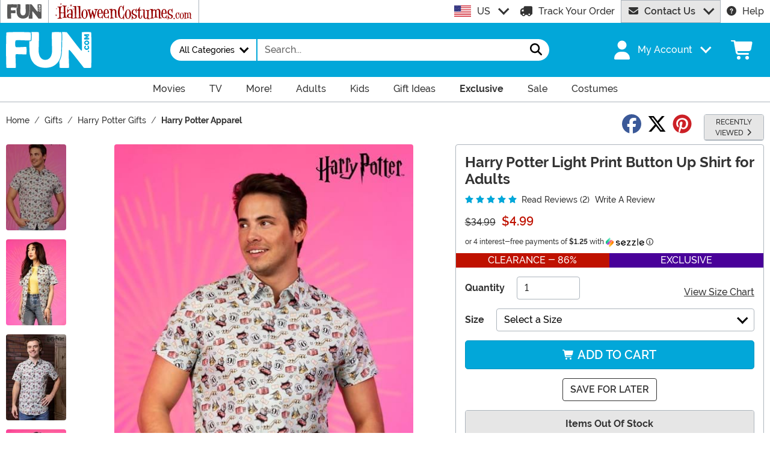

--- FILE ---
content_type: application/javascript
request_url: https://www.fun.com/wwwroot/dist/fun/js/product.bundle.CyugWeHS.js
body_size: 6617
content:
const __vite__mapDeps=(i,m=__vite__mapDeps,d=(m.f||(m.f=["js/plyr-chunk.Bba7EJ7G.js","js/vendor-chunk.D_fvxmkg.js","js/bootstrap-chunk.zH-1Bpe-.js","css/bootstrap.3z6pM-Vg.css","css/plyr.Bl_vYsbk.css","js/_AddToCartPage-chunk.BprexTRe.js","js/Sezzle-chunk.Bi4xB_1s.js","js/axios-trackjs-chunk.C90blfd7.js","js/TextResource-chunk.GZLwI4s2.js","js/preload-helper-chunk.CcaP5CQC.js","css/Sezzle.D4xJWSCx.css","js/BasePage-chunk.8yH_qUa7.js","css/BasePage.xlb1Al9T.css","css/_AddToCartPage.CenrhmhN.css"])))=>i.map(i=>d[i]);
import"./modulepreload-polyfill-chunk.B5Qt9EMX.js";import{E as v,B as P}from"./BasePage-chunk.8yH_qUa7.js";import{_ as I}from"./preload-helper-chunk.CcaP5CQC.js";import{F as g,C as p,M as S}from"./Sezzle-chunk.Bi4xB_1s.js";import{a as C}from"./axios-trackjs-chunk.C90blfd7.js";import{F as D}from"./Form-chunk.Bepppjj7.js";import{T as m}from"./TextResource-chunk.GZLwI4s2.js";import{i as F,a as k,b as w,c as L,f as x,e as E}from"./vendor-chunk.D_fvxmkg.js";import"./plyr-chunk.Bba7EJ7G.js";import{P as y,S as R}from"./_SizeChart-chunk.BwtMLUab.js";import{F as b}from"./Flatpickr-chunk.BwRUI-74.js";import"./bootstrap-chunk.zH-1Bpe-.js";class T{AddReminder=e=>C.post("/services/client.asmx/AddOutOfStockReminder",e).catch(t=>{console.log(t)})}class _{Fancyapps;Form;FormEl;Launchers;Reminder;constructor(){this.BindForm(),this.BindLaunchers()}BindForm=()=>{this.FormEl=document.getElementById("frmStockReminder"),this.FormEl!==null&&(this.Form=new D(this.FormEl),this.Form.ShowErrorHeader=!1,this.Form.SubmitHandler=this.SubmitReminder,this.Form.ValidationHandler=this.ValidateReminder)};BindLaunchers=()=>{if(this.Launchers=document.querySelectorAll(".oosLink"),this.Launchers.length>0&&(this.Launchers.forEach(e=>{e.addEventListener("click",this.ImportModalScript)}),this.Launchers.length===1)){const e=document.querySelector("#hlOutOfStock");e!==null&&e.addEventListener("click",this.SingleSizeLinkHandler)}};ConfigureFormSelections=e=>{const s=e.currentTarget.parentElement.getAttribute("data-size"),r=this.FormEl.querySelectorAll("input[name='Size']"),n=this.FormEl.querySelector(`input[value="${s}"]`);r.forEach(o=>{o.checked=!1}),n.checked=!0};ConfigureModal=async()=>{this.Fancyapps=await g.Import(),this.Fancyapps.Fancybox.bind("[data-fancybox='BackInStock']",{dragToClose:!1,groupAttr:!1})};GetReminder=()=>{const e=this.Form.Element.querySelectorAll("input:checked"),t=[],i=[];let s;const r=this.Form.Element.querySelector("input[name='Alternate']");let n;const o=this.Form.Element.querySelector("input[name='Email']");let a;const l=this.Form.Element.querySelector("input[name='ProductID']");let c,h;return e.length>0&&(e.forEach(f=>{t.push(f.value),i.push(f.getAttribute("data-sku"))}),c=t.join(","),h=i.join(",")),o!==null&&(n=o.value),r!==null&&(s=r.value),l!==null&&(a=l.value),this.Reminder={ApiData:{email:s,productID:a,sizeList:c,skuList:h},CheckedItems:e,Email:s,Faux:n,ProductID:a,ProductSizeID:c,ProductSkus:h}};ImportModalScript=e=>{e.preventDefault();const t=e.currentTarget;this.UnbindLaunchers(),this.ConfigureModal().then(()=>{t.click()}).catch(i=>{console.log(i)})};SingleSizeLinkHandler=e=>{e.preventDefault(),this.Launchers.length>0&&this.Launchers[0].click()};SubmitReminder=()=>{const e=new T,t=new v;this.Reminder.Faux==null||this.Reminder.Faux===void 0||this.Reminder.Faux===""?t.CreateGuestAccount(this.Reminder.Email).then(()=>{e.AddReminder(this.Reminder.ApiData).then(i=>{const s=i.data;s.Error&&s.Error.length>0?(s.Error.foreach(r=>{this.Form.Errors.push(r)}),this.Form.ListErrors()):s.d?(this.Form.Errors.push(m.GetTextByCulture("Feature_Theme_NotiErr")),this.Form.ListErrors()):this.Form.DisplaySuccess(m.GetTextByCulture("Feature_Theme_SgnUpThnkYou"))}).catch(i=>{console.log(i)})}):new this.Fancyapps.Fancybox([{src:m.GetTextByCulture("Feature_Theme_EmailThankYou"),type:"html"}])};UnbindLaunchers=()=>{this.Launchers.length>0&&this.Launchers.forEach(e=>{e.removeEventListener("click",this.ImportModalScript),e.addEventListener("click",this.ConfigureFormSelections)})};ValidateReminder=()=>(this.GetReminder(),this.Reminder.Faux===null||this.Reminder.Faux===void 0||this.Reminder.Faux===""?(this.Reminder.CheckedItems.length<1&&this.Form.Errors.push(m.GetTextByCulture("Feature_Theme_SelectSize")),F(this.Reminder.Email)||this.Form.Errors.push(m.GetTextByCulture("Feature_Shipping_ValidEmail")),this.Form.Errors.length<1):!1)}class A{BtnNext;BtnPrev;Links;Images;constructor(){document.querySelector("#hlSoon")!==null||this.ConfigureGallery()}get ActiveIndex(){const e=document.querySelector(".gal__img--cur");let t=0;if(e!==null){const i=e.getAttribute("data-index");i!==""&&typeof i<"u"&&(t=parseInt(i))}return t}ConfigureGallery=()=>{document.querySelector(".gal"),this.Links=document.querySelectorAll(".gal__img"),this.Images=[],this.Links.length>0&&(this.Links.forEach((e,t)=>{const i=e.querySelector("img"),s={Alt:i.alt,ImageEl:i,LinkEl:e,MainUrl:e.getAttribute("data-url"),ThumbUrl:i.src,Type:"image",ZoomUrl:e.getAttribute("href")};e.classList.contains("gal__img--vid")&&(s.Type="inline"),this.Images.push(s),e.addEventListener("click",this.SwapProductImage)}),this.BtnNext=document.querySelector(".prdImg__next"),this.BtnPrev=document.querySelector(".prdImg__prev"),this.BtnNext!==null&&this.BtnNext.addEventListener("click",this.NextImage),this.BtnPrev!==null&&this.BtnPrev.addEventListener("click",this.PreviousImage))};NextImage=e=>{const t=this.ActiveIndex+1;t>=this.Links.length?e.preventDefault():(this.Links[t].dispatchEvent(new Event("click",{cancelable:!0})),this.UpdateScrollPosition())};PreviousImage=e=>{const t=this.ActiveIndex-1;t<0?e.preventDefault():(this.Links[t].dispatchEvent(new Event("click",{cancelable:!0})),this.UpdateScrollPosition())};UpdateScrollPosition=()=>{const e=document.querySelector(".gal__img--cur"),t=e.offsetLeft,i=e.offsetParent,s=parseFloat(getComputedStyle(i).paddingLeft.replace("px",""));i.scrollTo({left:t-s,behavior:"smooth"})};SwapProductImage=e=>{e.preventDefault();const t="gal__img--cur",i=e.currentTarget,s=i.getAttribute("data-index"),r=this.Images[parseInt(s)],n=document.getElementById("hlZoom"),o=document.querySelector(".prdImg__img");n!==null&&(n.href=r.ZoomUrl,n.setAttribute("data-index",s),i.classList.contains("gal__img--vid")?(n.classList.add("prdImg__lnk--vid"),n.setAttribute("data-video",i.getAttribute("data-video"))):(n.classList.remove("prdImg__lnk--vid"),n.setAttribute("data-video",""))),o!==null&&(o.alt=r.Alt,o.src=r.MainUrl),this.BtnNext!==null&&this.BtnPrev!==null&&(0<parseInt(s)&&parseInt(s)<this.Links.length-1?(this.BtnNext.disabled=!1,this.BtnPrev.disabled=!1):parseInt(s)===0?this.BtnPrev.disabled=!0:parseInt(s)===this.Links.length-1&&(this.BtnNext.disabled=!0)),document.querySelector(`.${t}`).classList.remove(t),i.classList.add(t)}}class u{static Overlay;static Overlays;static Videos=[];static Playing=-1;constructor(){this.ConfigureVideo()}ConfigureVideo=()=>{const e=document.querySelectorAll(".video__overlay");e.length&&e.forEach(t=>{t!==null&&(t.addEventListener("click",this.InitializeVideoPlayer),u.Videos.push({Overlay:t}))})};InitializeVideoPlayer=e=>{e.preventDefault();const i=e.currentTarget.closest(".video");if(i!==null){const s=i.querySelector("video"),r=i.getAttribute("data-video");if(s!==null&&r!==null&&r!==""){const n=parseInt(r);I(()=>import("./plyr-chunk.Bba7EJ7G.js"),__vite__mapDeps([0,1,2,3,4])).then(o=>{const a=new o.default(s,{controls:["play-large","play","progress","current-time","mute","volume","fullscreen"]});a.on("ready",async l=>{l.detail.plyr.play().catch(h=>{console.log("paused before ready")})}),a.on("play",async l=>{const c=l.currentTarget;if(c!==null){const h=parseInt(c.closest(".video").getAttribute("data-video"));isNaN(h)?u.Playing=-1:u.Playing=h}}),a.on("ended",async l=>{u.Playing=-1}),a.on("pause",async l=>{u.Playing=-1}),u.Videos[n].Player=a})}}};static Play=e=>{const t=u.Videos[e];u.Stop(),typeof t.Player<"u"?t.Player.play():t.Overlay.dispatchEvent(new Event("click"))};static Stop=()=>{const e=u.Playing;e>-1&&u.Videos[e].Player.stop()}}class B{Instance;Gallery;constructor(e){this.Gallery=e,this.Initialize()}Initialize=()=>{this.ConfigureImageZoom()};ConfigureImageZoom=()=>{const e=document.querySelector("#hlZoom");e!==null&&e.addEventListener("click",this.OpenImageZoom)};OpenImageZoom=async e=>{e.preventDefault();const t=e.currentTarget,i=parseInt(t.getAttribute("data-index")),r=(await g.Import()).Fancybox,n=this.Gallery.Images.map(o=>({src:o.ZoomUrl,thumb:o.ThumbUrl,type:o.Type}));this.Instance=new r(n,{startIndex:i,infinite:!0,on:{shouldClose:()=>{u.Stop()},destroy:()=>{u.Stop()},"Carousel.ready":(o,a)=>{if(a.page&&a.pages.length>0){const l=a.pages[a.page].slides[0];if(l.src.includes("#video")){const c=document.querySelector(l.src);if(c!==null){const h=c.getAttribute("data-video");h!==""&&h!==null&&u.Play(parseInt(h))}}}},"Carousel.change":(o,a,l)=>{this.Gallery.Links[l].dispatchEvent(new Event("click",{cancelable:!0})),this.Gallery.UpdateScrollPosition(),u.Stop()}}})}}class q extends y{constructor(e){super(e),this.Type="preorder"}BindForm(){super.BindForm(),this.Form.SubmitHandler=this.AddPreOrderToCart.bind(this)}AddPreOrderToCart(){this.Cart.AddPreOrder(this.Form.Element)}}class z{IsraelCountryId="1023";VisitorCookie=p.Cookies.Visitor;NegativeMessage="Item cannot be shipped to Israel because we do not have a licensing agreement for your country.";PositiveMessage="Item does ship to Israel.";constructor(){this.SetShippingMessage()}SetShippingMessage=()=>{const e=this.GetCountry();if(e!==null&&e.length>0&&e==this.IsraelCountryId){const t=document.querySelector(".purim"),i=document.querySelector("input[name='PurimRestricted']");t!==null&&i!==null&&(t.classList.remove("d-none"),i.value=="True"?t.textContent=this.NegativeMessage:t.textContent=this.PositiveMessage)}};GetCountry=()=>p.GetCookie(this.VisitorCookie.Key,this.VisitorCookie.CountryID)}class M extends y{EventDateEl;EventDatePicker;IsTuxedoEl;HeightFeetEl;HeightInchesEl;RentalDaysEl;Product;constructor(e){super(e),this.EventDateEl=this.Form.Element.querySelector("input[name='EventDate']"),this.IsTuxedoEl=this.Form.Element.querySelector("input[name='IsTuxedo']"),this.HeightFeetEl=this.Form.Element.querySelector("select[name='HeightFeet']"),this.HeightInchesEl=this.Form.Element.querySelector("select[name='HeightInches']"),this.RentalDaysEl=this.Form.Element.querySelector("select[name='RentalDays']"),this.Type="rental"}BindForm(){this.Form.ShowErrorHeader=!1,this.Form.ValidationHandler=this.RentalValidator.bind(this),this.Form.SubmitHandler=this.AddRentalToCart.bind(this),this.ConfigureDatePicker()}GetCartProduct(){const e=super.GetCartProduct();let t,i,s,r,n=!1;return this.EventDateEl!==null&&typeof this.EventDatePicker<"u"&&this.EventDatePicker.selectedDates.length>0&&(t=this.EventDatePicker.selectedDates[0]),this.IsTuxedoEl!==null&&(n=!!this.IsTuxedoEl.value.toLowerCase()),n?(this.HeightFeetEl!==null&&(this.HeightFeetEl.value!==""?i=parseInt(this.HeightFeetEl.value):i=-1),this.HeightInchesEl!==null&&(this.HeightInchesEl.value!==""?s=parseInt(this.HeightInchesEl.value):s=-1)):(i=-1,s=-1),this.RentalDaysEl!==null&&(r=parseInt(this.RentalDaysEl.value)),{...e,eventDate:t,isTuxedo:n,heightFeet:i,heightInches:s,rentalDays:r}}AddRentalToCart(){this.Cart.AddRental(this.Product)}async ConfigureDatePicker(){if(this.EventDateEl!==null){const e=await b.Import();this.EventDatePicker=e(this.EventDateEl,{minDate:"today",maxDate:k(new Date,365)})}}RentalValidator(){if(this.PurchaseValidator(),!w(this.Product.eventDate)){this.Form.Errors.push(m.GetTextByCulture("Feature_Shipping_SelectDate"));const e=new Date;e.setHours(0,0,0,0),L(this.Product.eventDate,e)?this.Form.Errors.push(m.GetTextByCulture("Feature_Shipping_FutureDate")):x(e,this.Product.eventDate)>365&&this.Form.Errors.push(m.GetTextByCulture("Feature_Shipping_FutureDateRestriction"))}return this.Product.isTuxedo&&(this.Product.heightFeet<0&&this.Form.Errors.push(m.GetTextByCulture("Feature_Theme_SelectHeightFt")),this.Product.heightInches<0&&this.Form.Errors.push(m.GetTextByCulture("Feature_Theme_SelectHeightIn"))),!(this.Form.Errors.length>0)}}class G{FilterReviews;ReviewContainer;SortReviews;SelectedFilter;SelectedSort;constructor(){this.ReviewContainer=document.querySelector(".review"),this.FilterReviews=document.getElementById("filterReviews"),this.SortReviews=document.getElementById("sortReviews"),this.SelectedFilter=document.querySelector("input[name=RatingFilter]:checked"),this.SelectedSort=document.querySelector("input[name=SortOrder]:checked"),document.querySelectorAll(".review__item").length>0&&(this.BindFilter(),this.BindSort(),this.BindReviewImages()),this.BindWriteLinks()}BindFilter=()=>{this.FilterReviews!=null&&this.FilterReviews.addEventListener("change",this.FilterHandler)};BindReviewImages=()=>{this.ReviewContainer.querySelectorAll(".review__img").forEach(t=>{t.addEventListener("click",this.DisplayReviewImages)})};BindSort=()=>{this.SortReviews!==null&&this.SortReviews.addEventListener("change",this.SortHandler)};BindWriteLinks=()=>{document.querySelectorAll("#review-link, #hlWriteReview1, #hlWriteReview2").forEach(t=>{t.addEventListener("click",this.DisplayReviewModal)})};DisplayReviewImages=async e=>{e.preventDefault();const t=e.currentTarget,i=t.closest(".review__item"),s=t.getAttribute("data-index"),r=i.querySelectorAll(".review__img"),n=[];let o=0;typeof s<"u"&&s!==""&&(o=parseInt(s)-1),r.forEach(l=>{const c={src:l.href,type:"image",thumb:l.href};n.push(c)});const a=await g.Import();new a.Fancybox(n,{startIndex:o})};DisplayReviewModal=async e=>{e.preventDefault();const i="/account/review-product/"+document.getElementById("ProductID").value+"?isModal=true",s=await g.Import();new s.Fancybox([{src:i,type:"iframe"}],{mainClass:"review-modal"})};FilterHandler=e=>{const t=parseInt(this.FilterReviews.getAttribute("data-value"));this.ReviewContainer.querySelectorAll(".review__item").forEach(s=>{const r=s.querySelector('input[name="rating"]');parseInt(r.value)>=t?s.style.display="":s.style.display="none"})};SortHandler=e=>{const t=this.SortReviews.getAttribute("data-value"),i=this.ReviewContainer.querySelectorAll(".review__item"),s=Array.prototype.slice.call(i,0),r=`input[name="${t}"]`,n=s.sort((o,a)=>{const l=o.querySelector(r),c=a.querySelector(r),h=parseInt(l.value),f=parseInt(c.value);return h<f?-1:h>f?1:0}).map(o=>o.outerHTML);this.ReviewContainer.querySelector(".list-group").innerHTML=n,this.BindReviewImages()}}class H{activeProof=null;containerDesktop;containerMobile;containerProof;newActiveProof=null;proofs;proofIndex=0;socialProof=null;zoomIcon=null;constructor(){this.ConfigureLayout(),this.ConfigureSocialProofs()}ConfigureLayout=()=>{this.containerDesktop=document.querySelector(".proofDesktop"),this.containerMobile=document.querySelector(".proofMobile"),this.containerProof=document.querySelector("#socialProof"),this.containerDesktop!=null&&this.containerMobile!=null&&this.containerProof!=null&&E.register(S.MediaDesktop,{deferSetup:!0,match:()=>{this.LayoutDesktop()},unmatch:()=>{this.LayoutMobile()}})};ConfigureSocialProofs=()=>{this.zoomIcon=document.querySelector(".prdImg__zoom"),this.socialProof=document.querySelector(".socialProof"),this.proofs=document.querySelectorAll(".socialProof .proof"),this.socialProof!=null&&this.proofs.length>0&&(this.socialProof.classList.add("active"),this.proofs.forEach(t=>{t.addEventListener("animationend",i=>{t===this.activeProof&&this.activeProof.classList.remove("active","proofIn","proofOut")})}),this.zoomIcon!=null&&(this.zoomIcon.style.display="none"),this.proofs[0].classList.add("proofIn","active"),setTimeout(this.ShowNextProof,5500))};LayoutDesktop=()=>{this.containerDesktop!==null&&this.containerProof!==null&&this.containerDesktop.appendChild(this.containerProof)};LayoutMobile=()=>{this.containerMobile!==null&&this.containerProof!==null&&this.containerMobile.appendChild(this.containerProof)};ShowNextProof=()=>{this.activeProof=document.querySelector(".proof.active"),this.activeProof.classList.add("proofOut"),this.proofIndex++,this.proofIndex<this.proofs.length?(this.newActiveProof=this.proofs[this.proofIndex],this.newActiveProof.classList.add("proofIn","active"),setTimeout(this.ShowNextProof,5500)):(this.socialProof!=null&&setTimeout(()=>{this.socialProof.classList.remove("active")},5500),this.zoomIcon!=null&&(this.zoomIcon.style.display=null))}}class O{AddToCartPage;BackInStock;Engagement;Gallery;ImageZoom;PreOrder;Purchase;Purim;Rental;Reviews;SizeChart;SocialProof;Video;constructor(){window.location.href.toLowerCase().indexOf("/addtocart/")>-1?this.InitializeAddToCartPage():this.Initialize()}Initialize(){this.BackInStock=new _,this.Engagement=new v,this.Gallery=new A,this.ImageZoom=new B(this.Gallery),this.Purim=new z,this.Reviews=new G,this.SizeChart=new R,this.SocialProof=new H,this.Video=new u,this.AddRecentItem(),this.BindForms(),p.GetCookie("VISITOR_v1","DomainProjectID")=="13"&&window.addEventListener("load",()=>{this.Engagement.PostProductTagToAttentive()})}InitializeAddToCartPage(){I(()=>import("./_AddToCartPage-chunk.BprexTRe.js"),__vite__mapDeps([5,1,2,3,6,7,8,9,10,11,12,13])).then(e=>{this.AddToCartPage=new e.AddToCartPage}).catch(e=>{console.log(e)})}AddRecentItem=()=>{const e=document.querySelector("input[name='ProductID']");if(e!==null){const t=e.value,i=p.Cookies.RecentItems,s=p.GetCookie(i.Key,i.RecentItems);let r=[],n=!1;const o=5;let a=0;const l=365;s.length>0&&(s.indexOf(",")>-1?r=s.split(","):r.push(s));for(let c=0;c<r.length;c++)if(r[c]===t){n=!0;break}n||r.unshift(t),a=r.length-o,a>0&&r.splice(o,a),p.SetInCookie(i.Key,i.RecentItems,r.join(","),l)}};BindForms=()=>{const e=document.getElementById("frmProduct"),t=document.getElementById("frmRental"),i=document.getElementById("frmPreOrder");e!==null&&(this.Purchase=new y(e)),t!==null&&(this.Rental=new M(t)),i!==null&&(this.PreOrder=new q(i))}}class V{CollapseEvent;Description;DescriptionContainerDesktop;DescriptionContainerMobile;Includes;SizeChart;constructor(){this.CollapseEvent="show.bs.collapse",this.Description=document.querySelector("#prdDesc"),this.DescriptionContainerDesktop=document.querySelector("#prdDesc_dt"),this.DescriptionContainerMobile=document.querySelector("#prdDesc_mo"),this.Includes=document.getElementById("includes"),this.SizeChart=document.getElementById("sizeChart"),this.Description!==null&&this.DescriptionContainerMobile!==null&&this.DescriptionContainerDesktop!==null&&E.register(S.MediaDesktop,{deferSetup:!0,match:()=>{this.LayoutDesktop()},unmatch:()=>{this.LayoutMobile()}})}LayoutDesktop=()=>{this.DescriptionContainerDesktop!==null&&this.Description!==null&&(this.DescriptionContainerDesktop.appendChild(this.Description),this.Includes!==null&&this.Includes.addEventListener(this.CollapseEvent,this.PreventCollapse),this.SizeChart!==null&&this.SizeChart.addEventListener(this.CollapseEvent,this.PreventCollapse))};LayoutMobile=()=>{this.DescriptionContainerMobile!==null&&this.Description!==null&&(this.DescriptionContainerMobile.appendChild(this.Description),this.Includes!==null&&this.Includes.removeEventListener(this.CollapseEvent,this.PreventCollapse),this.SizeChart!==null&&this.SizeChart.removeEventListener(this.CollapseEvent,this.PreventCollapse))};PreventCollapse=e=>{e.preventDefault()}}class N extends O{Layout;constructor(){super()}Initialize(){super.Initialize(),this.Layout=new V}}class U extends P{Product;constructor(){super(),this.Initialize()}async Initialize(){super.Initialize(),this.Product=new N}}new U;
//# sourceMappingURL=product.bundle.CyugWeHS.js.map


--- FILE ---
content_type: application/javascript
request_url: https://www.fun.com/wwwroot/dist/fun/js/Sezzle-chunk.Bi4xB_1s.js
body_size: 8879
content:
const __vite__mapDeps=(i,m=__vite__mapDeps,d=(m.f||(m.f=["js/_Fancyapps-chunk.C79OnLP1.js","js/fancyapps-chunk.C96bF4jA.js","css/_Fancyapps.BQXVmDH6.css","js/sezzle-static-widget-chunk.BTN9yJDk.js","css/sezzle-static-widget.CMuDGTJC.css"])))=>i.map(i=>d[i]);
import{a as v}from"./axios-trackjs-chunk.C90blfd7.js";import{h as P,e as L,j as A,H as T,g as I}from"./vendor-chunk.D_fvxmkg.js";import{T as p}from"./TextResource-chunk.GZLwI4s2.js";import{O,C as B,M as w}from"./bootstrap-chunk.zH-1Bpe-.js";import{_ as E}from"./preload-helper-chunk.CcaP5CQC.js";class N{constructor(){this.ConfigureDropOption()}static GetSelectedValue=e=>e.querySelector(":checked").value;ConfigureDropOption=(e=".dropdown.dropoption")=>{document.querySelectorAll(e).forEach(n=>{n.setAttribute("data-value",""),this.DropOptionItemBind(n)})};DropOptionItemBind=e=>{const t=e.querySelectorAll(".dropdown-item");let n,a;t.forEach((o,s)=>{const l=o.querySelector(":checked");["click","keydown"].forEach(r=>{o.addEventListener(r,this.DropOptionSelectionHandler)}),o.querySelector(":checked")!==null&&(n=s,a=l.value)}),n!=null&&a!==""&&a!==void 0&&a!==null?(e.setAttribute("data-value",a),t[n].click()):t.length===1&&t[0].click()};DropOptionSelectionHandler=e=>{if(e.type==="keydown"){const r=e;(r.key=="Enter"||r.key==="Space")&&(e.preventDefault(),e.stopPropagation())}const t=e.currentTarget,n=t.querySelector("input[type=radio]"),a=new Event("change"),o=t.closest(".dropoption"),s=t.closest("form"),l=o.querySelector(".dropdown-item.active");l!==null&&l.classList.remove("active"),o!==null&&(o.querySelector(".dropdown-toggle > span").innerHTML=t.querySelector("span").innerHTML,o.dispatchEvent(a),n!==null&&(n.checked=!0,n.dispatchEvent(a),t.classList.add("active"),o.setAttribute("data-value",n.value)),s!==null&&s.dispatchEvent(a))}}class R{static Cookies={Coupon:{Key:"COUPON_v1",CouponCode:"CouponCode",IsPromomtion:"IsPromotion",IsValid:"IsValid",LastValidated:"LastValidated",CouponID:"CouponID",Days:"Days",ExpirationDate:"ExpirationDate",PreviousCouponID:"PreviousCouponID"},Currency:{Key:"CURRENCY_v1",CurrencySymbol:"CurrencySymbol",CurrencyID:"CurrencyID",CurrencyCode:"CurrencyCode"},DataPrivacyPolicy:{Key:"DATAPRIVACYPOLICY_v1",MarketingTrackingApproved:"MarketingTrackingApproved",PerformanceTrackingApproved:"PerformanceTrackingApproved"},DelayModal:{Key:"delayModal"},Unique:{Key:"UNIQUE"},RecentItems:{Key:"RECENTITEMS_v1",RecentItems:"RecentItems"},ReturnVisitor:{Key:"RETURN_v2",LastVisitTime:"LastVisitTime",Ordered:"Ordered",VisitCount:"visitCount"},SeenModal:{Key:"seenModal"},SmsModalEligible:{Key:"smsModalEligible"},SmsWelcomeCoupon:{Key:"smsWelcomeCoupon"},WelcomeCoupon:{Key:"WelcomeCoupon"},Visitor:{Key:"VISITOR_v1",DomainProjectID:"DomainProjectID",BillCountryID:"BillCountryID",CountryID:"CountryID",ShipCountryID:"ShipCountryID"}};static KeyValuePairSeparator="&";static GetCookie(e,t){let n="";const a=document.cookie.split(";");for(let o=0;o<a.length;o++){const s=a[o].indexOf("=");if(a[o].substring(0,s).replace(/^\s+|\s+$/g,"")===e){const r=a[o].substring(s+1);if(t!=null&&t.length>0){const u=r.split(this.KeyValuePairSeparator);for(let d=0;d<u.length;d++){const c=u[d].split("=");if(c[0]===t){n=decodeURIComponent(c[1]);break}}}else n=decodeURIComponent(r);break}}return n}static GetCookieDomain(){let e=null;return typeof fun_CookieDomain<"u"&&fun_CookieDomain!==null&&fun_CookieDomain!==""&&(e=fun_CookieDomain),e}static GetCookieNames(){const e=[],t=document.cookie.split(";");for(let n=0;n<t.length;n++){const a=t[n].indexOf("="),o=t[n].substring(0,a).replace(/^\s+|\s+$/g,"");e.push(o)}return e}static SetCookie(e,t,n,a=!0){let o=null,s=null;if(t==null&&(n=-1),typeof n=="number")if(n<1){const r=n*24*60,u=new Date;o=new Date(u.getTime()+r*6e4)}else o=new Date,o.setDate(o.getDate()+n);a===!0&&(s=this.GetCookieDomain());const l=window.location.protocol.indexOf("https:")>=0?";secure":"";document.cookie=e+"="+t+(o===null?"":"; expires="+o.toUTCString())+(s===null?"":"; domain="+s)+"; path=/"+l}static SetInCookie(e,t,n,a,o){let s=this.GetCookie(e);if(s!==null&&s.length>0){const l=s.split(this.KeyValuePairSeparator),r={};for(let d=0;d<l.length;d++)if(l[d].length>0){const c=l[d].split("=");r[c[0]]=typeof c[1]>"u"?"":c[1]}r[t]=encodeURIComponent(n),s="";let u=!1;for(const d in r)Object.prototype.hasOwnProperty.call(r,d)&&(s+=(u?this.KeyValuePairSeparator:"")+d+"="+r[d],u||(u=!0))}else s=t+"="+encodeURIComponent(n);this.SetCookie(e,s,a,o)}}class m{static Response;ApiCall=()=>{const e="/services/client.asmx/GetContent",t={url:document.URL,referrer:document.URL};return v.post(e,t).then(n=>{m.Response=n.data.d}).catch(n=>{n.code!=="ECONNABORTED"&&console.log(n)})}}class y{Min;Max;constructor(e,t){this.Min=e,typeof t<"u"&&(this.Max=t-.2)}get IsDown(){return typeof this.Max<"u"?window.matchMedia(`(max-width: ${this.Max}px)`).matches:!1}get IsMatch(){return window.matchMedia(`(min-width: ${this.Min}px) and (max-width: ${this.Max}px)`).matches}get IsUp(){return window.matchMedia(`(min-width: ${this.Min}px)`).matches}}class q{static MinPoints={Xs:0,Sm:576,Md:768,Lg:992,Xl:1200,Xxl:1500};static Breakpoints={Xs:new y(this.MinPoints.Xs,this.MinPoints.Sm),Sm:new y(this.MinPoints.Sm,this.MinPoints.Md),Md:new y(this.MinPoints.Md,this.MinPoints.Lg),Lg:new y(this.MinPoints.Lg,this.MinPoints.Xl),Xl:new y(this.MinPoints.Xl,this.MinPoints.Xxl),Xxl:new y(this.MinPoints.Xxl)};static MediaMobile=`(max-width: ${this.Breakpoints.Md.Max}px)`;static MediaDesktop=`(min-width: ${this.Breakpoints.Lg.Min}px)`;static get DeviceType(){return this.Breakpoints.Md.IsDown?"mobile":"desktop"}static get IsDesktop(){return this.DeviceType==="desktop"}static get IsMobile(){return this.DeviceType==="mobile"}}class C{static Events={AddPaymentInfo:"add_payment_info",AddShippingInfo:"add_shipping_info",AddToCart:"add_to_cart",AttentiveDownload:"attentiveDownload",EmailModalSignup:"emailModalSignup",RecommendationClick:"select_item",RecommendationShown:"view_item_list",RemoveFromCart:"remove_from_cart",SaveForLater:"add_to_wishlist",Search:"search",SignUp:"sign_up",SmsModalSignup:"smsModalSignup"};static AddProperty(e,t){if(typeof window.dataLayer<"u"){var n={};n[e]=t,window.dataLayer.push(n)}}static CallEvent(e,t){const n={event:e,...t};typeof window.dataLayer<"u"&&window.dataLayer.push(n)}static Search(e){C.CallEvent(this.Events.Search,{search_term:e})}static SaveForLater(e){C.CallEvent(this.Events.SaveForLater,{items:e})}}typeof window.Fun.TagManager>"u"&&(window.Fun.TagManager=C);class S{constructor(){}static Patterns={Quantity:/^[1-9][0-9]*$/,Email:/^(([^<>()\[\]\\.,;:\s@"]+(\.[^<>()\[\]\\.,;:\s@"]+)*)|(".+"))@((\[[0-9]{1,3}\.[0-9]{1,3}\.[0-9]{1,3}\.[0-9]{1,3}])|(([a-zA-Z\-0-9]+\.)+[a-zA-Z]{2,}))$/,Url:/[-a-zA-Z0-9@:%_\+.~#?&//=]{2,256}\.?[a-z]{2,4}\b(\/[-a-zA-Z0-9@:%_\+.~#?&//=]*)?/};static Email(e){let t=null,n=!0;return e!=null&&(e=e.replace("name@emailaddress.com",""),e=e.replace(" ",""),t=e.match(S.Patterns.Email),(t===null||e==="")&&(n=!1)),n}static Quantity(e){const t=e.match(S.Patterns.Quantity);let n=!0;return(t===null||e==="")&&(n=!1),n}static SiteSearch(e){let t=e;return t=t.replace("<","&lt;").replace(">","&gt;").replace("'","&rsquo;").replace('""',"&#x22;").replace(")","&#x29;").replace("(","&#x28;").replace("src=",""),t!=null&&t!==""}}class F{AutoCompleteForm;BtnClearSearch;FrmSearch;TxtSearch;constructor(){this.Initialize()}Initialize=()=>{this.ConfigureSearch(),this.ConfigureAutoComplete()};ClearSearchHandler=()=>{this.TxtSearch.value="",this.ClearSearchToggle()};ClearSearchToggle=()=>{const e=this.BtnClearSearch,t=this.TxtSearch;let n="none";t.value.length>0&&(n=""),e.style.display=n};ConfigureAutoComplete=()=>{this.AutoCompleteForm=new P({selector:"#txtSearch",wrapper:!1,placeHolder:this.TxtSearch.getAttribute("placeholder"),data:{src:async()=>{try{const e=this.TxtSearch.value.trim();return e!==""?await(await fetch(`/api/searchterm/getresults?term=${e}`)).json():[]}catch(e){return e}},keys:["label"]},resultItem:{element:(e,t)=>{e.innerHTML=`<a class="dropdown-item" href="${t.value.url}">${t.match}</a>`},highlight:!0},resultsList:{id:"autoCompleteResults",class:"dropdown-menu w-100 top-100",maxResult:10,tabSelect:!0,noResults:!1},submit:!0}),this.AutoCompleteForm.input.addEventListener("selection",this.SelectAutoCompleteEntry)};ConfigureSearch=()=>{this.BtnClearSearch=document.getElementById("btnClearSearch"),this.FrmSearch=document.getElementById("frmSearch"),this.TxtSearch=document.getElementById("txtSearch"),this.BtnClearSearch!==null&&this.BtnClearSearch.addEventListener("click",this.ClearSearchHandler,!1),this.FrmSearch!==null&&this.FrmSearch.addEventListener("submit",this.SearchHandler,!1),this.TxtSearch!==null&&this.TxtSearch.addEventListener("keyup",this.ClearSearchToggle,!1)};SearchHandler=e=>S.SiteSearch(this.TxtSearch.value)?(C.Search(this.TxtSearch.value),!0):(e.preventDefault(),!1);SelectAutoCompleteEntry=e=>{this.AutoCompleteForm.input.blur(),C.Search(e.detail.selection.value.label),window.location.href=e.detail.selection.value.url}}class M{contentService;DesktopMenu;OffCanvasMenuInstance;OffCanvasMenuEl;Menu;MobileMenu;MobileMenuInstance;Search;StickyHeader;TopMenu;constructor(){this.contentService=new m}Initialize(){this.Search=new F,this.ConfigureMobile()}static AddToBannerSection=e=>{const t=document.querySelector("#skin-customer-message"),n=document.querySelector("#skin-customer-message-home"),o=document.createRange().createContextualFragment(e).firstChild;t!==null&&t.append(o),n!==null&&n.append(o)};ConfigureMobile=()=>{L.register(q.MediaMobile,{deferSetup:!0,match:()=>{this.MenuMobileSetup(),this.StickyHeaderSetup()},unmatch:()=>{this.MenuMobileDestroy(),this.StickyHeaderDestroy()}})};MenuMobileDestroy(){this.DesktopMenu=document.querySelector("#desktopMenu"),this.Menu=document.querySelector("#menu"),this.TopMenu=document.querySelector("#topMenu"),this.OffCanvasMenuEl!==null&&typeof this.OffCanvasMenuEl<"u"&&this.OffCanvasMenuEl.classList.contains("show")&&(this.OffCanvasMenuInstance.hide(),this.OffCanvasMenuEl.removeEventListener("show.bs.offcanvas",this.MenuMobileOpen)),this.Menu!==null&&this.Menu.classList.contains("metismenu")&&(typeof this.MobileMenuInstance<"u"&&this.MobileMenuInstance.dispose(),this.Menu.classList.remove("metismenu")),this.DesktopMenu!==null&&this.DesktopMenu.appendChild(this.TopMenu),document.querySelectorAll(".nav-unwrap__clone").forEach(e=>{e.parentNode!==null&&e.parentNode.removeChild(e)})}MenuMobileOpen=()=>{this.MobileMenu=document.querySelector("#mobileMenu"),this.TopMenu=document.querySelector("#topMenu")};MenuMobileSetup=()=>{this.OffCanvasMenuEl=document.querySelector("#offCanvasMenu"),this.OffCanvasMenuInstance=O.getOrCreateInstance("#offCanvasMenu"),this.OffCanvasMenuEl.addEventListener("show.bs.offcanvas",this.MenuMobileOpen,{once:!0})};StickyHeaderDestroy=()=>{typeof this.StickyHeader<"u"&&this.StickyHeader.destroy()};StickyHeaderSetup=()=>{const e=document.querySelector("header"),t=document.querySelector(".header-top");this.StickyHeader=new A(t,{offset:e.offsetHeight,onPin:()=>{e.classList.add("pinned"),e.classList.remove("unpinned")},onUnpin:()=>{e.classList.add("unpinned"),e.classList.remove("pinned"),B.getOrCreateInstance("#searchBar").hide()}}),this.StickyHeader.init()};UpdateAccountName=()=>{if(typeof m.Response<"u"&&m.Response.AccountName!==""&&m.Response.AccountName!==null){const e=m.Response.AccountName,t=document.querySelectorAll(".menu-account .sgn"),n=document.querySelectorAll(".my-account");t.forEach(a=>{let o="";e.length>0?o=`${p.GetTextByCulture("Word_Greeting")}, ${e}`:o=p.GetTextByCulture("Feature_Header_AccountButton"),a.textContent=o}),n.forEach(a=>{e.length>0?(a.querySelectorAll(".my-account--on").forEach(o=>{o.classList.remove("d-none"),o.classList.add("d-block")}),a.querySelectorAll(".my-account--off").forEach(o=>{o.classList.remove("d-block"),o.classList.add("d-none")})):(a.querySelectorAll(".my-account--on").forEach(o=>{o.classList.remove("d-block"),o.classList.add("d-none")}),a.querySelectorAll(".my-account--off").forEach(o=>{o.classList.remove("d-none"),o.classList.add("d-block")}))})}};UpdateCartIcon=e=>{const t=document.querySelector("#mcrt"),n=t.querySelector(".pre");if(!t===null)return;let a=0;if(typeof m.Response<"u"){e==null&&(e=m.Response.TotalItemQuantity),this.UpdateOrderItemIcon(e);const o=m.Response.PreOrderItemQuantity;if(o>0){const s=p.ConstructSentence("Feature_Client_ItemQty","0")+o+p.ConstructSentence("Feature_Client_ItemQty","1")+(o>1?"s":"")+p.ConstructSentence("Feature_Client_ItemQty","2");n.textContent=o.toString(),n.setAttribute("title",s),n.classList.remove("d-none"),document.querySelector(".my-cart .dropdown-item.preo").classList.remove("d-none"),a++}a>0&&(t.setAttribute("data-bs-toggle","dropdown"),t.classList.add("dropdown-toggle"),document.querySelector("#qcrt").classList.remove("d-none"))}};ProcessInternationalBanners=()=>{if(typeof m.Response<"u"){if(R.GetCookie("noIntl")!=="true"&&m.Response.WebsiteSuggestionBanner!==void 0&&m.Response.WebsiteSuggestionBanner!==null&&m.Response.WebsiteSuggestionBanner!==""){const e=`<div id="intl-site">${m.Response.WebsiteSuggestionBanner}</div>`;M.AddToBannerSection(e)}else if(m.Response.InternationalBanner!==void 0&&m.Response.InternationalBanner!==null&&m.Response.InternationalBanner!==""){const e=`<div id="intl-ship">${m.Response.InternationalBanner}</div>`;M.AddToBannerSection(e)}}};TriggerContentCallbacks=()=>{this.UpdateCartIcon(),this.ProcessInternationalBanners(),this.UpdateAccountName()};UpdateOrderItemIcon=e=>{const n=document.querySelector("#mcrt").querySelector(".buy");if(e>0){const a=p.ConstructSentence("Feature_Client_ItemQty","0")+e+p.ConstructSentence("Feature_Client_ItemQty","1")+(e>1?"s":"")+p.ConstructSentence("Feature_Client_ItemQty","2");n.textContent=e.toString(),n.setAttribute("title",a),n.classList.remove("d-none"),document.querySelector(".my-cart .dropdown-item.crt").classList.remove("d-none")}}}const x=T.template({1:function(i,e,t,n,a){var o,s=i.lookupProperty||function(l,r){if(Object.prototype.hasOwnProperty.call(l,r))return l[r]};return' aria-labelledby="'+i.escapeExpression((o=(o=s(t,"modalId")||(e!=null?s(e,"modalId"):e))!=null?o:i.hooks.helperMissing,typeof o=="function"?o.call(e??(i.nullContext||{}),{name:"modalId",hash:{},data:a,loc:{start:{line:1,column:106},end:{line:1,column:117}}}):o))+'Label" '},3:function(i,e,t,n,a){return"border-bottom-0"},5:function(i,e,t,n,a){var o,s=e??(i.nullContext||{}),l=i.hooks.helperMissing,r="function",u=i.escapeExpression,d=i.lookupProperty||function(c,g){if(Object.prototype.hasOwnProperty.call(c,g))return c[g]};return'				<h5 class="modal-title" id="'+u((o=(o=d(t,"modalId")||(e!=null?d(e,"modalId"):e))!=null?o:l,typeof o===r?o.call(s,{name:"modalId",hash:{},data:a,loc:{start:{line:6,column:32},end:{line:6,column:43}}}):o))+'Label">'+u((o=(o=d(t,"modalTitle")||(e!=null?d(e,"modalTitle"):e))!=null?o:l,typeof o===r?o.call(s,{name:"modalTitle",hash:{},data:a,loc:{start:{line:6,column:50},end:{line:6,column:64}}}):o))+`</h5>\r
`},7:function(i,e,t,n,a){var o,s=e??(i.nullContext||{}),l=i.lookupProperty||function(r,u){if(Object.prototype.hasOwnProperty.call(r,u))return r[u]};return`			<div class="modal-footer">\r
`+((o=l(t,"if").call(s,e!=null?l(e,"cancelButton"):e,{name:"if",hash:{},fn:i.program(8,a,0),inverse:i.noop,data:a,loc:{start:{line:15,column:4},end:{line:17,column:11}}}))!=null?o:"")+((o=l(t,"if").call(s,e!=null?l(e,"confirmButton"):e,{name:"if",hash:{},fn:i.program(10,a,0),inverse:i.noop,data:a,loc:{start:{line:18,column:4},end:{line:20,column:11}}}))!=null?o:"")+`			</div>\r
`},8:function(i,e,t,n,a){var o,s=i.lookupProperty||function(l,r){if(Object.prototype.hasOwnProperty.call(l,r))return l[r]};return'				<button type="button" class="btn btn-secondary" data-bs-dismiss="modal">'+i.escapeExpression((o=(o=s(t,"cancelButton")||(e!=null?s(e,"cancelButton"):e))!=null?o:i.hooks.helperMissing,typeof o=="function"?o.call(e??(i.nullContext||{}),{name:"cancelButton",hash:{},data:a,loc:{start:{line:16,column:76},end:{line:16,column:92}}}):o))+`</button>\r
`},10:function(i,e,t,n,a){var o,s=i.lookupProperty||function(l,r){if(Object.prototype.hasOwnProperty.call(l,r))return l[r]};return'				<button type="button" class="btn btn-primary">'+i.escapeExpression((o=(o=s(t,"confirmButton")||(e!=null?s(e,"confirmButton"):e))!=null?o:i.hooks.helperMissing,typeof o=="function"?o.call(e??(i.nullContext||{}),{name:"confirmButton",hash:{},data:a,loc:{start:{line:19,column:50},end:{line:19,column:67}}}):o))+`</button>\r
`},compiler:[8,">= 4.3.0"],main:function(i,e,t,n,a){var o,s,l=e??(i.nullContext||{}),r=i.hooks.helperMissing,u="function",d=i.escapeExpression,c=i.lookupProperty||function(g,k){if(Object.prototype.hasOwnProperty.call(g,k))return g[k]};return'<div class="modal fade '+d((s=(s=c(t,"modalClass")||(e!=null?c(e,"modalClass"):e))!=null?s:r,typeof s===u?s.call(l,{name:"modalClass",hash:{},data:a,loc:{start:{line:1,column:23},end:{line:1,column:37}}}):s))+'" id="'+d((s=(s=c(t,"modalId")||(e!=null?c(e,"modalId"):e))!=null?s:r,typeof s===u?s.call(l,{name:"modalId",hash:{},data:a,loc:{start:{line:1,column:43},end:{line:1,column:54}}}):s))+'" tabindex="-1" '+((o=c(t,"if").call(l,e!=null?c(e,"modalTitle"):e,{name:"if",hash:{},fn:i.program(1,a,0),inverse:i.noop,data:a,loc:{start:{line:1,column:70},end:{line:1,column:131}}}))!=null?o:"")+` aria-hidden="true">\r
	<div class="modal-dialog">\r
		<div class="modal-content `+d((s=(s=c(t,"modalContentClass")||(e!=null?c(e,"modalContentClass"):e))!=null?s:r,typeof s===u?s.call(l,{name:"modalContentClass",hash:{},data:a,loc:{start:{line:3,column:28},end:{line:3,column:49}}}):s))+`">\r
			<div class="modal-header `+((o=c(t,"unless").call(l,e!=null?c(e,"modalTitle"):e,{name:"unless",hash:{},fn:i.program(3,a,0),inverse:i.noop,data:a,loc:{start:{line:4,column:28},end:{line:4,column:76}}}))!=null?o:"")+`">\r
`+((o=c(t,"if").call(l,e!=null?c(e,"modalTitle"):e,{name:"if",hash:{},fn:i.program(5,a,0),inverse:i.noop,data:a,loc:{start:{line:5,column:4},end:{line:7,column:11}}}))!=null?o:"")+`				<button type="button" class="btn-close" data-bs-dismiss="modal" aria-label="Close"></button>\r
			</div>\r
			<div class="modal-body">\r
				`+((o=(s=(s=c(t,"modalContent")||(e!=null?c(e,"modalContent"):e))!=null?s:r,typeof s===u?s.call(l,{name:"modalContent",hash:{},data:a,loc:{start:{line:11,column:4},end:{line:11,column:22}}}):s))!=null?o:"")+`\r
			</div>\r
`+((o=c(t,"if").call(l,e!=null?c(e,"displayButtons"):e,{name:"if",hash:{},fn:i.program(7,a,0),inverse:i.noop,data:a,loc:{start:{line:13,column:3},end:{line:22,column:10}}}))!=null?o:"")+`		</div>\r
	</div>\r
</div>`},useData:!0});class h{static DisplayAlert=(e,t,n)=>{const a={modalId:"generatedAlert",modalContent:e,modalTitle:t,displayButtons:n};h.DisplayGeneratedModal(x(a))};static DisplayGeneratedModal=e=>{const t=document.createElement("div");t.innerHTML=e;const n=t.firstElementChild;document.body.appendChild(n),new w(n).show(),n.addEventListener("hidden.bs.modal",o=>{h.ModalDisposer(o.currentTarget)})};static DisplayMessages=e=>{if(e!=null){let t="";if(e.Error&&e.Error.length>0){for(let n=0;n<e.Error.length;n++)n>0&&(t+=`
`),t+=e.Error[n].Description;h.DisplayAlert(t)}if(e.Warning&&e.Warning.length>0){for(let n=0;n<e.Warning.length;n++)n>0&&(t+=`
`),t+=e.Warning[n].Description;h.DisplayAlert(t)}}};static ModalDisposer=e=>{const t=e;w.getInstance(t).dispose(),t.remove()}}class H{AddProduct=(e,t)=>v.post("/product/addproduct",e).catch(a=>{console.log(a)});AddRental=(e,t)=>v.post("/services/cart.asmx/AddRental",e).catch(a=>{console.log(a)});RestoreCart=e=>{const t="/api/carts/restorecart?ogid="+e;return v.post(t).then(n=>{const a=n.data;if(a!==void 0){const o=+a;new M().UpdateCartIcon(o)}}).catch(n=>{console.log(n)})}}class b{static EnabledClass="btn-load";static LoaderClass="btn__loader";static LoadingClass="btn-load--loading";static EnableLoading=e=>{if(e!==null){const t=document.createRange().createContextualFragment(`<span class="${this.LoaderClass}"><svg class="svg-inline--fa fa-spin" aria-hidden="true"><use xlink:href="#fa-solid-fa-spinner-third"></use></svg></span>`);e.classList.add(this.EnabledClass),e.appendChild(t)}};static StartLoading=e=>{e!==null&&e.classList.add(this.LoadingClass)};static StopLoading=e=>{if(typeof e<"u"&&e!==null)e.classList.remove(this.LoadingClass);else{const t=document.querySelectorAll(`.${b.LoadingClass}`);t.length>0&&t.forEach(n=>{b.StopLoading(n)})}}}class G{cartService;constructor(){this.cartService=new H}AddPreOrder=e=>{e!==null&&typeof e<"u"&&typeof e.submit<"u"&&e.submit()};AddProduct=async(e,t)=>{const n=await this.cartService.AddProduct(e);typeof n<"u"&&typeof n.data<"u"&&this.AddProductCallback("new",n.data,e,t)};AddProductCallback=async(e,t,n,a)=>{const s=`/product/addtocart/${n.ProductSizeID}`;if(b.StopLoading(),t.Error&&t.Error.length>0||t.Warning&&t.Warning.length>0)if(t.Error.some(l=>l.Type===115)){const l={modalId:"overSoldModal",modalContent:t.Error[0].Description,confirmButton:p.GetTextByCulture("Word_Continue"),displayButtons:!0},r=x(l);h.DisplayGeneratedModal(r);const u=document.querySelector("#overSoldModal");u!==null&&u.querySelector(".btn-primary").addEventListener("click",()=>{window.location.href=s})}else h.DisplayMessages(t);else a&&typeof a=="function"?a(n):window.location.href=s};AddRental=async(e,t)=>{const n=await this.cartService.AddRental(e);this.AddProductCallback("rent",n.data,e,t)}}class D{Fancybox;Panzoom;Carousel;constructor(e){const t={arrayMerge:(s,l,r)=>l},n='<svg class="svg-inline--fa" aria-hidden="true"><use xlink:href="#fa-solid-fa-xmark"></use></svg>';e.Fancybox.defaults.template.closeButton=n,e.Fancybox.defaults.showClass="fancybox-fadeIn",e.Fancybox.defaults.closeButton="inside";const a={display:["zoom","close"],items:{close:{html:n},zoom:{html:'<svg class="svg-inline--fa" aria-hidden="true"><use xlink:href="#fa-regular-fa-magnifying-glass-plus"></use></svg>'}}};e.Fancybox.Plugins.Toolbar.defaults=I(e.Fancybox.Plugins.Toolbar.defaults,a,t),e.Fancybox.Plugins.Thumbs.defaults.autoStart=!1;const o={prevTpl:'<svg class="svg-inline--fa" aria-hidden="true"><use xlink:href="#fa-solid-fa-chevron-left"></use></svg>',nextTpl:'<svg class="svg-inline--fa" aria-hidden="true"><use xlink:href="#fa-solid-fa-chevron-right"></use></svg>'};e.Carousel.Plugins.Navigation.defaults=I(e.Carousel.Plugins.Navigation.defaults,o,t),this.Fancybox=e.Fancybox,this.Panzoom=e.Panzoom,this.Carousel=e.Carousel}static async Import(){return new Promise((t,n)=>{E(()=>import("./_Fancyapps-chunk.C79OnLP1.js"),__vite__mapDeps([0,1,2])).then(a=>{const o=new D(a);t(o)}).catch(a=>{console.log(a),n("error")})})}}class f{static Sdk;static InfoLink;static ModalObserver;static WidgetElement;static WidgetInstance;static BindInformationLink=e=>{f.InfoLink=e,f.InfoLink.addEventListener("click",f.DisplayInformation)};static DisplayInformation=e=>{typeof e<"u"&&e.preventDefault(),typeof f.Sdk>"u"?f.InitializeSdk().then(()=>{f.DisplayInformation()}):f.OpenModal()};static HideModal(){document.body.classList.remove("sezzle-modal-open"),f.ModalObserver.disconnect()}static InitializeSdk=async e=>{typeof e<"u"&&e.preventDefault();try{const t=await E(()=>import("./sezzle-static-widget-chunk.BTN9yJDk.js"),__vite__mapDeps([3,4]));f.Sdk=t.default;const n=document.createElement("div");n.id="sezzle-widget",n.setAttribute("style","display: none !important;"),document.body.appendChild(n),f.WidgetElement=document.querySelector("#sezzle-widget"),f.WidgetInstance=new f.Sdk({amount:"40.00",renderElement:"sezzle-widget"}),f.WidgetInstance.init()}catch(t){console.log("Failed to load Sezzle SDK:",t)}};static OpenModal=()=>{typeof f.ModalObserver>"u"&&(f.ModalObserver=new MutationObserver(f.HideModal.bind(f)));const e=document.querySelector(".sezzle-checkout-modal-lightbox");e.style.display="block",document.body.classList.add("sezzle-modal-open"),f.ModalObserver.observe(e,{attributes:!0,attributeFilter:["style"]})}}typeof window.Fun.ThirdParty>"u"&&(window.Fun.ThirdParty={Sezzle:f});export{b as B,R as C,N as D,D as F,M as H,q as M,f as S,C as T,S as V,G as a,m as b,h as c,H as d};
//# sourceMappingURL=Sezzle-chunk.Bi4xB_1s.js.map
